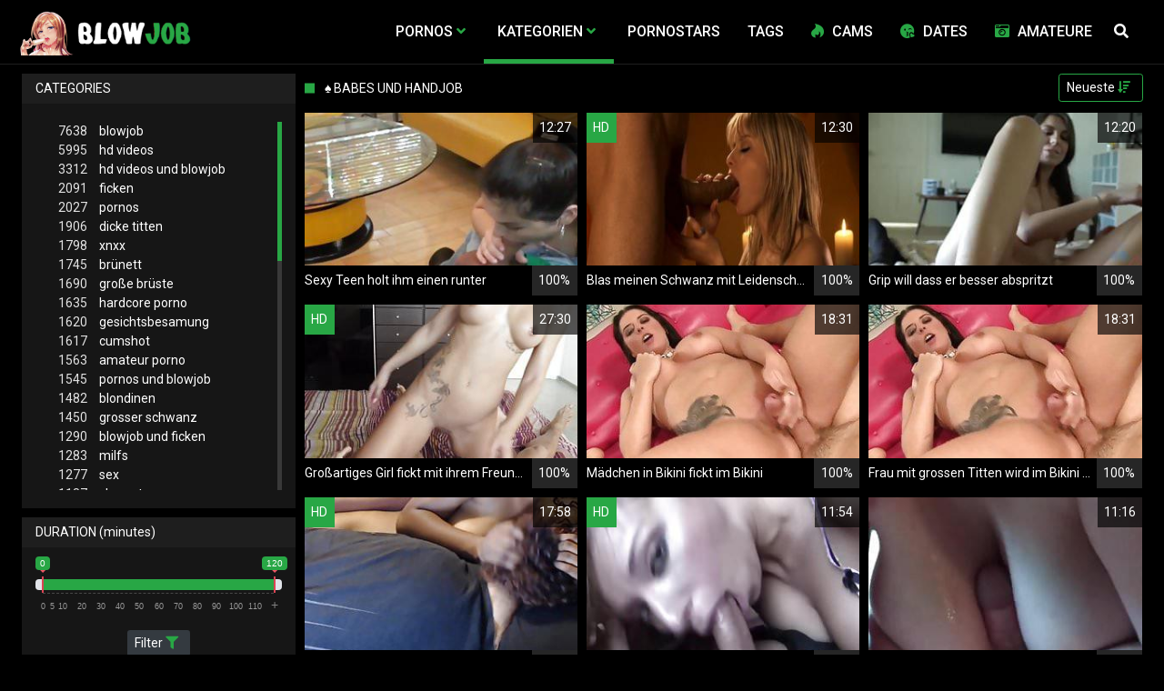

--- FILE ---
content_type: text/html;charset=utf-8
request_url: https://blowjobvideos.biz/kategorien/6926/babes-und-handjob/
body_size: 8410
content:
<!DOCTYPE html>
<!--[if lt IE 7]><html lang="de" class="no-js lt-ie9 lt-ie8 lt-ie7"><![endif]-->
<!--[if IE 7]><html lang="de" class="no-js lt-ie9 lt-ie8 ie-7-only"><![endif]-->
<!--[if IE 8]><html lang="de" class="no-js lt-ie9 ie-8-only"><![endif]-->
<!--[if gte IE 9]><!--> <html lang="de" class="no-js no-filter"><!--<![endif]-->
    <head>
        <meta charset="UTF-8">
<title>Ξ Blowjobvideos.biz » Babes Und Handjob - Pornos kostenlos</title>
<script>
    var domainName = 'blowjobvideos.biz';
    var _basehttp = 'https://blowjobvideos.biz', settings = {};
</script>

<link rel="dns-prefetch" href=”https://fonts.googleapis.com”>
<link rel="dns-prefetch" href=”https://delivery.trafficfabrik.com/”>
<link rel="dns-prefetch" href=”https://delivery.tf-con.com”>
<link rel="dns-prefetch" href=”https://q.tf-con.com”>
<link rel="dns-prefetch" href=”https://www.google-analytics.com”>
<link rel="preload stylesheet" as="style" href="https://blowjobvideos.biz/templates/default_tube2019/css/styles.css">
<link rel="preload stylesheet" as="style" href="https://blowjobvideos.biz/templates/default_tube2019/css/custom.css">
<link rel="preload stylesheet" as="style" href="https://blowjobvideos.biz/templates/default_tube2019/css/overwrite.css">
<link rel="preload" href="/templates/default_tube2019/js/functions.js" as="script">
<link rel="preload" href="/templates/default_tube2019/js/custom.js" as="script">

<link rel="preload" href="https://cdnjs.cloudflare.com/ajax/libs/font-awesome/5.12.0/webfonts/fa-regular-400.eot" as="font">
<link rel="preload" href="https://cdnjs.cloudflare.com/ajax/libs/font-awesome/5.12.0/webfonts/fa-solid-900.eot" as="font">

<meta http-equiv="X-UA-Compatible" content="IE=edge">
<meta name="RATING" content="RTA-5042-1996-1400-1577-RTA">
<meta name="viewport" content="width=device-width, initial-scale=1.0, minimum-scale=1.0, maximum-scale=1.0, user-scalable=no">
<meta name="author" content="blowjobvideos.biz">
<meta name="description" content="» Videos und Pornos mit dem Thema: Babes Und Handjob. Diese gratis Sexfilme und Pornovideos kannst du dir jetzt gleich ansehen «">
<meta name="keywords" content="">
<meta name="robots" content="index,follow">
<meta http-equiv="content-language" content="de">
<link rel="stylesheet" media="screen" href="https://blowjobvideos.biz/templates/default_tube2019/css/bootstrap.css">
<link rel="stylesheet" media="screen" href="https://blowjobvideos.biz/templates/default_tube2019/css/styles.css">
<style type="text/css">
@font-face{font-family:"Font Awesome 5 Free";font-style:normal;font-weight:400;font-display:auto;src:url(https://cdnjs.cloudflare.com/ajax/libs/font-awesome/5.12.0/webfonts/fa-regular-400.eot);src:url(https://cdnjs.cloudflare.com/ajax/libs/font-awesome/5.12.0/webfonts/fa-regular-400.eot?#iefix) format("embedded-opentype"),url(/templates/default_tube2019/css/fa-regular-400.woff2) format("woff2"),url(https://cdnjs.cloudflare.com/ajax/libs/font-awesome/5.12.0/webfonts/fa-regular-400.woff) format("woff"),url(https://cdnjs.cloudflare.com/ajax/libs/font-awesome/5.12.0/webfonts/fa-regular-400.ttf) format("truetype"),url(https://cdnjs.cloudflare.com/ajax/libs/font-awesome/5.12.0/webfonts/fa-regular-400.svg#fontawesome) format("svg")}.far{font-family:"Font Awesome 5 Free";font-weight:400}@font-face{font-family:"Font Awesome 5 Free";font-style:normal;font-weight:900;font-display:auto;src:url(https://cdnjs.cloudflare.com/ajax/libs/font-awesome/5.12.0/webfonts/fa-solid-900.eot);src:url(https://cdnjs.cloudflare.com/ajax/libs/font-awesome/5.12.0/webfonts/fa-solid-900.eot?#iefix) format("embedded-opentype"),url(https://cdnjs.cloudflare.com/ajax/libs/font-awesome/5.12.0/webfonts/fa-solid-900.woff2) format("woff2"),url(https://cdnjs.cloudflare.com/ajax/libs/font-awesome/5.12.0/webfonts/fa-solid-900.woff) format("woff"),url(https://cdnjs.cloudflare.com/ajax/libs/font-awesome/5.12.0/webfonts/fa-solid-900.ttf) format("truetype"),url(https://cdnjs.cloudflare.com/ajax/libs/font-awesome/5.12.0/webfonts/fa-solid-900.svg#fontawesome) format("svg")}.fa,.fas{font-family:"Font Awesome 5 Free";font-weight:900}
</style>
<!-- <link href="https://cdnjs.cloudflare.com/ajax/libs/mdbootstrap/4.10.1/css/mdb.min.css" rel="stylesheet"> -->


 
<link rel="shortcut icon" href="https://blowjobvideos.biz/templates/default_tube2019/images/touch/fav.png" type="image/x-icon">

<!-- Disable tap highlight on IE -->
<meta name="msapplication-tap-highlight" content="no">
<!-- Add to homescreen for Chrome on Android -->
<meta name="mobile-web-app-capable" content="yes">
<meta name="application-name" content="blowjobvideos.biz">
<link rel="icon" sizes="192x192" href="https://blowjobvideos.biz/templates/default_tube2019/images/touch/chrome-touch-icon-192x192.png">

<!-- Add to homescreen for Safari on iOS -->
<meta name="apple-mobile-web-app-capable" content="yes">
<meta name="apple-mobile-web-app-status-bar-style" content="black">
<meta name="apple-mobile-web-app-title" content="blowjobvideos.biz">
<link rel="apple-touch-icon" href="https://blowjobvideos.biz/templates/default_tube2019/images/touch/apple-touch-icon.png">

<!-- Tile icon for Win8 (144x144 + tile color) -->
<meta name="msapplication-TileImage" content="https://blowjobvideos.biz/templates/default_tube2019/images/touch/ms-touch-icon-144x144-precomposed.png">
<meta name="msapplication-TileColor" content="#000000">

<!-- Color the status bar on mobile devices -->
<meta name="theme-color" content="#000000">
<link rel="canonical" href="https://blowjobvideos.biz/kategorien/6926/babes-und-handjob/">


    <script type="application/ld+json">
    {
            "@context": "https://schema.org",
            "@graph": [{
                "@type": "WebSite",
                "@id": "https://blowjobvideos.biz#website",
                "url": "https://blowjobvideos.biz",
                "logo": "https://blowjobvideos.biz/templates/default_tube2019/images/touch/chrome-touch-icon-192x192.png",
                "inLanguage": "de-DE",
                "name": "blowjobvideos.biz",
                "potentialAction": {
                    "@type": "SearchAction",
                    "target": "https://blowjobvideos.biz/search/{search_term_string}/",
                    "query-input": "required name=search_term_string"
                },
                "publisher": {
                    "@id": "https://blowjobvideos.biz#organization"
                }
            }, {
                "@type": "WebPage",
                "@id": "https://blowjobvideos.biz/kategorien/6926/babes-und-handjob/#webpage",
                "url": "https://blowjobvideos.biz/kategorien/6926/babes-und-handjob/",
                "inLanguage": "de-DE",
                "name": "",
                "isPartOf": {
                    "@id": "https://blowjobvideos.biz#website"
                },
                "description": "» Videos und Pornos mit dem Thema: Babes Und Handjob. Diese gratis Sexfilme und Pornovideos kannst du dir jetzt gleich ansehen «"
            },{
            "@type": "BreadcrumbList",
            "@id": "https://blowjobvideos.biz/kategorien/6926/babes-und-handjob#breadcrumb",
            "itemListElement": [{
                "@type": "ListItem",
                "position": 1,
                "item": {
                    "@type": "WebPage",
                    "@id": "https://blowjobvideos.biz/",
                    "url": "https://blowjobvideos.biz/",
                    "name": "Startseite"
                }
            }, {
                "@type": "ListItem",
                "position": 2,
                "item": {
                    "@type": "WebPage",
                    "@id": "https://blowjobvideos.biz/kategorien/",
                    "url": "https://blowjobvideos.biz/kategorien/",
                    "name": "Kategorien"
                }
            }, {
                "@type": "ListItem",
                "position": 3,
                "item": {
                    "@type": "WebPage",
                    "@id": "https://blowjobvideos.biz/kategorien/6926/babes-und-handjob/",
                    "url": "https://blowjobvideos.biz/kategorien/6926/babes-und-handjob/",
                    "name": "Babes-und-handjob/"
                }
            }]
        }]
        }
        
        </script>


<!-- Web Application Manifest -->
<script
  type="text/javascript" defer
  src="https://cdnjs.cloudflare.com/ajax/libs/jquery/3.5.1/jquery.min.js"
  crossorigin="anonymous"></script>

<!-- <script type="text/javascript" defer src="https://code.jquery.com/jquery-migrate-1.4.1.min.js"></script>
 -->
<script type="text/javascript" defer src="https://cdnjs.cloudflare.com/ajax/libs/jquery.lazy/1.7.10/jquery.lazy.min.js"></script>
<script type="text/javascript" defer src="https://cdnjs.cloudflare.com/ajax/libs/jquery.lazy/1.7.10/plugins/jquery.lazy.iframe.min.js"></script>

<script type="text/javascript" defer src="https://blowjobvideos.biz/templates/default_tube2019/js/custom.js"></script>
 <link
  rel="preload"
  as="style"
  onload="this.rel = 'stylesheet'"
  href="https://fonts.googleapis.com/css?family=Roboto:300,400,500,700,900">

<link rel="alternate" type="application/rss+xml" title="RSS Feed for blowjobvideos.biz" href="https://blowjobvideos.biz/rss" />


 <script language="javascript" src="//go.delmovip.com/loadeactrl.go?ctrlid=393&plugins=all"></script>
 <script language="javascript">momoCtrl.add({'name':'PopUnder','plugin':'pop','sid':1603991,'subid':'','keywords':'','maincat':'','category':'','clicktags':['body'],'ignoreTags':[]});</script>
 <script language="javascript">momoCtrl.add({'name':'IM Banner','plugin':'fxim_banner','sid':1603990,'default_title':'','default_icon':'','subid':'','keywords':'','maincat':'','category':''});</script>    </head>
    <body class="page-index-channel">

        <section class="page-wrap">
            <header class="header-sec" id="navbar">
        <div class="main-header">
            <div class="wrapper">
                <div class="row">

                    <div class="logo-col col-8">
                        <h1>
                            <a href="https://blowjobvideos.biz" title="blowjobvideos.biz">
                                <img src="https://blowjobvideos.biz/templates/default_tube2019/images/logo.png" alt="Home - blowjobvideos.biz">
                            </a>
                        </h1>
                    </div>
                    <script type="text/javascript">
                        window.onscroll = function() {myFunction()};
                        var navbar = document.getElementById("navbar");
                        function myFunction() {
                          if (window.pageYOffset >= 5) {
                            navbar.classList.add("sticky")
                          } else {
                            navbar.classList.remove("sticky");
                          }
                        }
                    </script>

                    <div class="nav-col col">
                    <div class="nav-inner-col inner-col" data-container="nav">
                        <ul class="main-nav">
                            <li class="nav-elem has-list">
                                <a href="https://blowjobvideos.biz/videos/" title="Pornos">
                                    <span class="sub-label">Pornos</span>
                                    <i class="fas fa-angle-down downrem"></i>
                                </a>

                                <a href="#" class="show-drop">
                                    <i class="fas fa-angle-down"></i>
                                </a>

                                <ul class="nav-drop">
                                    <li><a href="https://blowjobvideos.biz/videos/" title="Neue Pornos">Neue Pornos</a></li>
                                    <li><a href="https://blowjobvideos.biz/most-viewed/" title="Meist gesehen">Meist gesehen</a></li>
                                    <li><a href="https://blowjobvideos.biz/top-rated/" title="Beste Bewertung">Beste Bewertung</a></li>
                                    <li><a href="https://blowjobvideos.biz/longest/" title="Lange Pornos">Lange Pornos</a></li>
                                </ul>
                            </li>

                            <li class="nav-elem has-drop active">
                                
                                <a href="https://blowjobvideos.biz/kategorien/" title= "Kategorien">

                                    <span class="sub-label">Kategorien</span>

                                    <i class="fas fa-angle-down downrem"></i>
                                </a>

                                <a href="#" class="show-drop">
                                     <i class="fas fa-angle-down"></i>
                                </a>

                                <div class="nav-channels">
                                    <div class="wrapper">
                                        <div class="row">

                                            <!-- item -->
<div class="item-col col -channel">
    <a href="https://blowjobvideos.biz/channels/429/amateur-porno/" title="amateur porno">
            <div class="text-center">
                <img class="img-fluid w-100 citem__thumb-img" data-src="https://blowjobvideos.biz/kategorienbilder/amateur-porno.jpg" width="320" height="240" alt="amateur porno">
            </div>
        <span class="item-info">
            <span class="item-name">Amateur Porno (1563)</span>
        </span>
    </a>
</div>
<!-- item END --><!-- item -->
<div class="item-col col -channel">
    <a href="https://blowjobvideos.biz/channels/2/blowjob/" title="blowjob">
            <div class="text-center">
                <img class="img-fluid w-100 citem__thumb-img" data-src="https://blowjobvideos.biz/kategorienbilder/blowjob.jpg" width="320" height="240" alt="blowjob">
            </div>
        <span class="item-info">
            <span class="item-name">Blowjob (7638)</span>
        </span>
    </a>
</div>
<!-- item END --><!-- item -->
<div class="item-col col -channel">
    <a href="https://blowjobvideos.biz/channels/161/deep-throat/" title="deep throat">
            <div class="text-center">
                <img class="img-fluid w-100 citem__thumb-img" data-src="https://blowjobvideos.biz/kategorienbilder/deep-throat.jpg" width="320" height="240" alt="deep throat">
            </div>
        <span class="item-info">
            <span class="item-name">Deep Throat (548)</span>
        </span>
    </a>
</div>
<!-- item END --><!-- item -->
<div class="item-col col -channel">
    <a href="https://blowjobvideos.biz/channels/217/gesichtsbesamung/" title="gesichtsbesamung">
            <div class="text-center">
                <img class="img-fluid w-100 citem__thumb-img" data-src="https://blowjobvideos.biz/kategorienbilder/gesichtsbesamung.jpg" width="320" height="240" alt="gesichtsbesamung">
            </div>
        <span class="item-info">
            <span class="item-name">Gesichtsbesamung (1620)</span>
        </span>
    </a>
</div>
<!-- item END --><!-- item -->
<div class="item-col col -channel">
    <a href="https://blowjobvideos.biz/channels/361/milfs/" title="milfs">
            <div class="text-center">
                <img class="img-fluid w-100 citem__thumb-img" data-src="https://blowjobvideos.biz/kategorienbilder/milfs.jpg" width="320" height="240" alt="milfs">
            </div>
        <span class="item-info">
            <span class="item-name">Milfs (1283)</span>
        </span>
    </a>
</div>
<!-- item END --><!-- item -->
<div class="item-col col -channel">
    <a href="https://blowjobvideos.biz/channels/220/teens/" title="teens">
            <div class="text-center">
                <img class="img-fluid w-100 citem__thumb-img" data-src="https://blowjobvideos.biz/kategorienbilder/teens.jpg" width="320" height="240" alt="teens">
            </div>
        <span class="item-info">
            <span class="item-name">Teens (1147)</span>
        </span>
    </a>
</div>
<!-- item END -->
                                            <div class="item-col col -channel -see-all">
                                                <a href="https://blowjobvideos.biz/kategorien/" title="Mehr Kategorien">
                                                    <span class="image">
                                                        
                                                        <img src="/templates/default_tube2019/images/round-add-button.png"/></img>
                                                    </span>
                                                    

                                                    <span class="item-info">
                                                        <span class="item-name">Mehr Kategorien</span>
                                                    </span>
                                                </a>
                                            </div>
                                        </div>
                                    </div>
                                </div>
                            </li>

                            <li class="nav-elem">
                                <a href="https://blowjobvideos.biz/models/" title="Pornostars">
                                    <span class="sub-label">Pornostars</span>
                                </a>
                            </li>
                            <li class="nav-elem">
                                <a href="https://blowjobvideos.biz/tags" title="Tags">
                                    <span class="sub-label">Tags</span>
                                </a>
                            </li>

                            <li class="nav-elem topad">
                                <a href="https://susi.live/LandingPageBig2?ADR=wp55a27d91-50M5V" title="Cams" target="_blank" onclick="gtag('event', 'clicko', {
                                  'event_category' : 'cams',
                                  'event_label' : 'camclick'
                                    });">
                                    <i class="fab fa-hotjar"></i>
                                    <span class="sub-label">Cams</span>
                                </a>
                            </li>
                            
                            <li class="nav-elem topad">
                                <a href="http://www.geilesexdates.net/" title="Dates" target="_blank" onclick="gtag('event', 'clicko', {
                                  'event_category' : 'dates',
                                  'event_label' : 'dateclick'
                                    });">
                                    <i class="fas fa-kiss-wink-heart"></i>
                                    <span class="sub-label">Dates</span>
                                </a>
                            </li>

                            
                            <li class="nav-elem topad">
                                <a href="http://www.deutsche-amateurgirls.net/" title="Amateure" target="_blank" onclick="gtag('event', 'clicko', {
                                  'event_category' : 'Amateure',
                                  'event_label' : 'amateureclick'
                                    });">
                                    <i class="fa fa-camera-retro"></i>
                                    <span class="sub-label">Amateure</span>
                                </a>
                            </li>
                            
                    <div class="search-box" data-container="search">
                        <form action="https://blowjobvideos.biz/searchgate.php" method="GET" >
                            <div class="search-wrap">
                                <input type="text" placeholder="Suche..." value="" name="q" class="">
                                <button title="search" class="btn btn-search" type="submit">
                                    <i class="fas fa-search"></i>
                                </button>
                            </div>
                        </form>
                    </div>
                </div>

                <div class="trigger-col col float-right">
                    <button title="searchdrop" class="btn btn-trigger btn-trigger-search" data-mb="trigger" data-target="search">
                        <i class="fas fa-search"></i>
                    </button>

                    <button title="navbutton" class="btn btn-trigger btn-trigger-nav" data-mb="trigger" data-target="nav">
                        <i class="fas fa-bars"></i>
                    </button>
                </div>
            </div>
        </div>
    </div>
</header>
<div class="row justify-content-around third" style="margin-top: 5px;margin-left: 0px;margin-right: 0px;" aria-label="More links">

    <div class="col-3">
        <a href="http://www.geilesexdates.net/" title="Dates" target="_blank" onclick="gtag('event', 'clicko', {
          'event_category' : 'dates',
          'event_label' : 'dateclick'
            });">
            <button type="button" class="btn-dark btn-sm">
                <i class="fas fa-kiss-wink-heart"></i>
                Dates
            </button>
        </a>
    </div>
    <div class="col-3">
        <a href="https://susi.live/LandingPageBig2?ADR=wp55a27d91-50M5V" title="Cams" target="_blank" onclick="gtag('event', 'clicko', {
                      'event_category' : 'cams',
                      'event_label' : 'camclick'
                        });">
                        <button type="button" class="btn-dark btn-sm">
                            <i class="fab fa-hotjar"></i>
                            Cams
                        </button>
        </a>
    </div>
    <div class="col-3">
    <a href="http://www.deutsche-amateurgirls.net/" title="Amateure" target="_blank" onclick="gtag('event', 'clicko', {
          'event_category' : 'Amateure',
          'event_label' : 'amateureclick'
            });">
            <button type="button" class="btn-dark btn-sm">
                <i class="fa fa-camera-retro"></i>
                Amateur
            </button>
        </a>
    </div>
</div>
            <section class="notification-sec">
    <div class="wrapper">
        <div class="row">

            <!-- notice -->
            <div class="notice-col col-full col text-center">
                <div class="notice-inner-col inner-col">
                                                                                                                                                            </div>
            </div>
            <!-- notice END -->


        </div>
    </div>
</section>
                                    <section class="content-sec">
                <div class="wrapper">
                    <div class="row">

                        <!-- aside-main -->
<aside class="aside-main-col col" data-mb="aside" data-opt-filters-on="Show filters" data-opt-filters-off="Hide filters">
    <div class="filter-box">

            <div class="filter-box">
            <div class="filter-header">
                Categories            </div>

            <div class="filter-content">
                <div class="channels-list -scrollbar">
                    <div class="scrollbar"><div class="track"><div class="thumb"><div class="end"></div></div></div></div>
                    <div class="viewport">
                        <div class="overview">
                            <ul><li><a title='blowjob' href='https://blowjobvideos.biz/channels/2/blowjob/'><span class="counter">7638</span>blowjob</a></li><li><a title='hd videos' href='https://blowjobvideos.biz/channels/218/hd-videos/'><span class="counter">5995</span>hd videos</a></li><li><a title='hd videos und blowjob' href='https://blowjobvideos.biz/channels/234/hd-videos-und-blowjob/'><span class="counter">3312</span>hd videos und blowjob</a></li><li><a title='ficken' href='https://blowjobvideos.biz/channels/6/ficken/'><span class="counter">2091</span>ficken</a></li><li><a title='pornos' href='https://blowjobvideos.biz/channels/33/pornos/'><span class="counter">2027</span>pornos</a></li><li><a title='dicke titten' href='https://blowjobvideos.biz/channels/62/dicke-titten/'><span class="counter">1906</span>dicke titten</a></li><li><a title='xnxx' href='https://blowjobvideos.biz/channels/151/xnxx/'><span class="counter">1798</span>xnxx</a></li><li><a title='brünett' href='https://blowjobvideos.biz/channels/3/brunett/'><span class="counter">1745</span>brünett</a></li><li><a title='große brüste' href='https://blowjobvideos.biz/channels/66/grose-bruste/'><span class="counter">1690</span>große brüste</a></li><li><a title='hardcore porno' href='https://blowjobvideos.biz/channels/430/hardcore-porno/'><span class="counter">1635</span>hardcore porno</a></li><li><a title='gesichtsbesamung' href='https://blowjobvideos.biz/channels/217/gesichtsbesamung/'><span class="counter">1620</span>gesichtsbesamung</a></li><li><a title='cumshot' href='https://blowjobvideos.biz/channels/64/cumshot/'><span class="counter">1617</span>cumshot</a></li><li><a title='amateur porno' href='https://blowjobvideos.biz/channels/429/amateur-porno/'><span class="counter">1563</span>amateur porno</a></li><li><a title='pornos und blowjob' href='https://blowjobvideos.biz/channels/36/pornos-und-blowjob/'><span class="counter">1545</span>pornos und blowjob</a></li><li><a title='blondinen' href='https://blowjobvideos.biz/channels/63/blondinen/'><span class="counter">1482</span>blondinen</a></li><li><a title='grosser schwanz' href='https://blowjobvideos.biz/channels/19/grosser-schwanz/'><span class="counter">1450</span>grosser schwanz</a></li><li><a title='blowjob und ficken' href='https://blowjobvideos.biz/channels/9/blowjob-und-ficken/'><span class="counter">1290</span>blowjob und ficken</a></li><li><a title='milfs' href='https://blowjobvideos.biz/channels/361/milfs/'><span class="counter">1283</span>milfs</a></li><li><a title='sex' href='https://blowjobvideos.biz/channels/191/sex/'><span class="counter">1277</span>sex</a></li><li><a title='xhamster' href='https://blowjobvideos.biz/channels/192/xhamster/'><span class="counter">1187</span>xhamster</a></li><li><a title='analsex' href='https://blowjobvideos.biz/channels/6411/analsex/'><span class="counter">1156</span>analsex</a></li><li><a title='teens' href='https://blowjobvideos.biz/channels/220/teens/'><span class="counter">1147</span>teens</a></li><li><a title='blowjob und dicke titten' href='https://blowjobvideos.biz/channels/77/blowjob-und-dicke-titten/'><span class="counter">1122</span>blowjob und dicke titten</a></li><li><a title='blowjob und große brüste' href='https://blowjobvideos.biz/channels/78/blowjob-und-grose-bruste/'><span class="counter">1113</span>blowjob und große brüste</a></li><li><a title='blowjob und cumshot' href='https://blowjobvideos.biz/channels/79/blowjob-und-cumshot/'><span class="counter">1080</span>blowjob und cumshot</a></li><li><a title='amateur porno und blowjob' href='https://blowjobvideos.biz/channels/445/amateur-porno-und-blowjob/'><span class="counter">1048</span>amateur porno und blowjob</a></li><li><a title='dicke titten und große brüste' href='https://blowjobvideos.biz/channels/81/dicke-titten-und-grose-bruste/'><span class="counter">1040</span>dicke titten und große brüste</a></li><li><a title='hd videos und pornos' href='https://blowjobvideos.biz/channels/465/hd-videos-und-pornos/'><span class="counter">990</span>hd videos und pornos</a></li><li><a title='hd videos und ficken' href='https://blowjobvideos.biz/channels/889/hd-videos-und-ficken/'><span class="counter">981</span>hd videos und ficken</a></li><li><a title='blowjob und xnxx' href='https://blowjobvideos.biz/channels/152/blowjob-und-xnxx/'><span class="counter">967</span>blowjob und xnxx</a></li><li><a title='pornhub' href='https://blowjobvideos.biz/channels/34/pornhub/'><span class="counter">959</span>pornhub</a></li><li><a title='titten' href='https://blowjobvideos.biz/channels/221/titten/'><span class="counter">956</span>titten</a></li><li><a title='blowjob und brünett' href='https://blowjobvideos.biz/channels/10/blowjob-und-brunett/'><span class="counter">951</span>blowjob und brünett</a></li><li><a title='blowjob und hardcore porno' href='https://blowjobvideos.biz/channels/449/blowjob-und-hardcore-porno/'><span class="counter">924</span>blowjob und hardcore porno</a></li><li><a title='fette ärsche' href='https://blowjobvideos.biz/channels/215/fette-arsche/'><span class="counter">921</span>fette ärsche</a></li><li><a title='doggy style' href='https://blowjobvideos.biz/channels/607/doggy-style/'><span class="counter">876</span>doggy style</a></li><li><a title='hd videos und dicke titten' href='https://blowjobvideos.biz/channels/564/hd-videos-und-dicke-titten/'><span class="counter">863</span>hd videos und dicke titten</a></li><li><a title='porno' href='https://blowjobvideos.biz/channels/148/porno/'><span class="counter">853</span>porno</a></li><li><a title='blowjob und blondinen' href='https://blowjobvideos.biz/channels/80/blowjob-und-blondinen/'><span class="counter">839</span>blowjob und blondinen</a></li><li><a title='flotter dreier' href='https://blowjobvideos.biz/channels/96/flotter-dreier/'><span class="counter">827</span>flotter dreier</a></li><li><a title='durchschaut' href='https://blowjobvideos.biz/channels/464/durchschaut/'><span class="counter">808</span>durchschaut</a></li><li><a title='milfs und blowjob' href='https://blowjobvideos.biz/channels/384/milfs-und-blowjob/'><span class="counter">787</span>milfs und blowjob</a></li><li><a title='pov' href='https://blowjobvideos.biz/channels/5/pov/'><span class="counter">764</span>pov</a></li><li><a title='blowjob und sex' href='https://blowjobvideos.biz/channels/197/blowjob-und-sex/'><span class="counter">753</span>blowjob und sex</a></li><li><a title='kleine brüste' href='https://blowjobvideos.biz/channels/1022/kleine-bruste/'><span class="counter">724</span>kleine brüste</a></li><li><a title='lecken - lutschen' href='https://blowjobvideos.biz/channels/23/lecken-lutschen/'><span class="counter">719</span>lecken - lutschen</a></li><li><a title='youporn' href='https://blowjobvideos.biz/channels/336/youporn/'><span class="counter">718</span>youporn</a></li><li><a title='teens und blowjob' href='https://blowjobvideos.biz/channels/237/teens-und-blowjob/'><span class="counter">704</span>teens und blowjob</a></li></ul>                        </div>
                    </div>
                </div>
            </div>
        </div>
    
            <div class="filter-box">
            <div class="filter-header">
                Duration <span class="sub-label">(minutes)</span>
            </div>

            <div class="filter-content">
                <div class="duration">
                                        <input type="text" data-from="0" data-to="120" data-max="120" data-min="0" data-attr-from="durationFrom" data-attr-to="durationTo" data-multiplication="60" id="range_length_filter" name="filter_length" value="" >
                </div>
                <br>
                <div class="filter__buttons text-center">
                    <button name="Filter" class="btnslider btn-dark btn-sm" data-variant="0">
                        <span class="btn-label">Filter </span>
                        <i class="fas fa-filter"></i>
                    </button>
                </div>
            </div>
        </div>
    </aside>
<!-- aside-main END -->                        <!-- main -->
                        <main class="main-col col sortbutton">
                            <header class="row justify-content-between">
                                
                                                                <div class="title-col -normal col">
                                    <h2>
                                        ♠ Babes Und Handjob                                                                            </h2>
                                </div>
                                <div class="header-filter"">
                <button name="Sortieren" class="btn-dropdown btn-outline-primary btn-sm" data-toggle="dropdown">
                    <span class="btn-label">Neueste </span>
                    <i class="fas fa-sort-amount-down"></i>
                </button>

                <ul class="dropdown-menu dropdown-menu-right">
                    <li><a href="https://blowjobvideos.biz/channels/6926/babes-und-handjob/" title="Neueste">Neueste</a></li><li><a href="https://blowjobvideos.biz/channels/6926/babes-und-handjob/rating/" title="Best Bewertet">Best Bewertet</a></li><li><a href="https://blowjobvideos.biz/channels/6926/babes-und-handjob/views/" title="Meist Gesehen">Meist Gesehen</a></li><li><a href="https://blowjobvideos.biz/channels/6926/babes-und-handjob/longest/" title="Längste">Längste</a></li>
                </ul>
        </div>                                
                             </header>

                                                        <!-- title END -->
                            <div class="row">

                                                                                                                          
                                <!-- HEADER UP -->
                                <!-- HEADER UP END --><!-- item -->
<div class="item-col col -video">
    <a href="https://blowjobvideos.biz/video/sexy-teen-holt-ihm-einen-runter-6105.html" title="Sexy Teen holt ihm einen runter">
        <span class="image">
                                                  <!--    Loadingbar Bereich -->
                <img class="item__thumb-img" src="" video-preview="https://mp4.blowjobvideos.biz/bilder/mp4/xv9073259.mp4" data-src="https://img.blowjobvideos.biz/bilder/allimages/xv9073259.jpg" width="320" height="240"  alt="Sexy Teen holt ihm einen runter">
                
                                                <span class="item-time">12:27</span>

        </span>
        <span class="video" style="display: none">
            

                        <span class="item-time">12:27</span>
        </span>

        <span class="item-info">
            <span class="item-name">Sexy Teen holt ihm einen runter</span>
            <span class="item-rate">100%</span>
        </span>
    </a>
    </div>
<!-- item END -->
<!-- item -->
<div class="item-col col -video">
    <a href="https://blowjobvideos.biz/video/blas-meinen-schwanz-mit-leidenschaft-und-leidenschaft-6093.html" title="Blas meinen Schwanz mit Leidenschaft und Leidenschaft">
        <span class="image">
                                                  <!--    Loadingbar Bereich -->
                <img class="item__thumb-img" src="" video-preview="https://mp4.blowjobvideos.biz/bilder/mp4/xv7222723.mp4" data-src="https://img.blowjobvideos.biz/bilder/allimages/xv7222723.jpg" width="320" height="240"  alt="Blas meinen Schwanz mit Leidenschaft und Leidenschaft">
                
                                        <span class="item-quality">HD</span>
                                    <span class="item-time">12:30</span>

        </span>
        <span class="video" style="display: none">
                            <span class="item-quality">HD</span>
            

                        <span class="item-time">12:30</span>
        </span>

        <span class="item-info">
            <span class="item-name">Blas meinen Schwanz mit Leidenschaft und Leidenschaft</span>
            <span class="item-rate">100%</span>
        </span>
    </a>
    </div>
<!-- item END -->
<!-- item -->
<div class="item-col col -video">
    <a href="https://blowjobvideos.biz/video/grip-will-dass-er-besser-abspritzt-4914.html" title="Grip will dass er besser abspritzt">
        <span class="image">
                                                  <!--    Loadingbar Bereich -->
                <img class="item__thumb-img" src="" video-preview="https://mp4.blowjobvideos.biz/bilder/mp4/xv8304413.mp4" data-src="https://img.blowjobvideos.biz/bilder/allimages/xv8304413.jpg" width="320" height="240"  alt="Grip will dass er besser abspritzt">
                
                                                <span class="item-time">12:20</span>

        </span>
        <span class="video" style="display: none">
            

                        <span class="item-time">12:20</span>
        </span>

        <span class="item-info">
            <span class="item-name">Grip will dass er besser abspritzt</span>
            <span class="item-rate">100%</span>
        </span>
    </a>
    </div>
<!-- item END -->
<!-- item -->
<div class="item-col col -video">
    <a href="https://blowjobvideos.biz/video/grosartiges-girl-fickt-mit-ihrem-freund-im-bett-deutscher-amateursex-4625.html" title="Gro&szlig;artiges Girl fickt mit ihrem Freund im Bett - deutscher Amateursex">
        <span class="image">
                                                  <!--    Loadingbar Bereich -->
                <img class="item__thumb-img" src="" video-preview="https://mp4.blowjobvideos.biz/bilder/mp4/xv7953306.mp4" data-src="https://img.blowjobvideos.biz/bilder/allimages/xv7953306.jpg" width="320" height="240"  alt="Gro&szlig;artiges Girl fickt mit ihrem Freund im Bett - deutscher Amateursex">
                
                                        <span class="item-quality">HD</span>
                                    <span class="item-time">27:30</span>

        </span>
        <span class="video" style="display: none">
                            <span class="item-quality">HD</span>
            

                        <span class="item-time">27:30</span>
        </span>

        <span class="item-info">
            <span class="item-name">Großartiges Girl fickt mit ihrem Freund im Bett - deutscher Amateursex</span>
            <span class="item-rate">100%</span>
        </span>
    </a>
    </div>
<!-- item END -->
<!-- item -->
<div class="item-col col -video">
    <a href="https://blowjobvideos.biz/video/madchen-in-bikini-fickt-im-bikini-4204.html" title="M&auml;dchen in Bikini fickt im Bikini">
        <span class="image">
                                                  <!--    Loadingbar Bereich -->
                <img class="item__thumb-img" src="" video-preview="https://mp4.blowjobvideos.biz/bilder/mp4/xv2857397.mp4" data-src="https://img.blowjobvideos.biz/bilder/allimages/xv2857397.jpg" width="320" height="240"  alt="M&auml;dchen in Bikini fickt im Bikini">
                
                                                <span class="item-time">18:31</span>

        </span>
        <span class="video" style="display: none">
            

                        <span class="item-time">18:31</span>
        </span>

        <span class="item-info">
            <span class="item-name">Mädchen in Bikini fickt im Bikini</span>
            <span class="item-rate">100%</span>
        </span>
    </a>
    </div>
<!-- item END -->
<!-- item -->
<div class="item-col col -video">
    <a href="https://blowjobvideos.biz/video/frau-mit-grossen-titten-wird-im-bikini-gefickt-4445.html" title="Frau mit grossen Titten wird im Bikini gefickt">
        <span class="image">
                                                  <!--    Loadingbar Bereich -->
                <img class="item__thumb-img" src="" video-preview="https://mp4.blowjobvideos.biz/bilder/mp4/xv2857397.mp4" data-src="https://img.blowjobvideos.biz/bilder/allimages/xv2857397.jpg" width="320" height="240"  alt="Frau mit grossen Titten wird im Bikini gefickt">
                
                                                <span class="item-time">18:31</span>

        </span>
        <span class="video" style="display: none">
            

                        <span class="item-time">18:31</span>
        </span>

        <span class="item-info">
            <span class="item-name">Frau mit grossen Titten wird im Bikini gefickt</span>
            <span class="item-rate">100%</span>
        </span>
    </a>
    </div>
<!-- item END -->
<!-- item -->
<div class="item-col col -video">
    <a href="https://blowjobvideos.biz/video/sexy-schwarze-mit-locken-macht-die-beine-breit-3704.html" title="Sexy schwarze mit Locken macht die Beine breit">
        <span class="image">
                                                  <!--    Loadingbar Bereich -->
                <img class="item__thumb-img" src="" video-preview="https://mp4.blowjobvideos.biz/bilder/mp4/xv7039090.mp4" data-src="https://img.blowjobvideos.biz/bilder/allimages/xv7039090.jpg" width="320" height="240"  alt="Sexy schwarze mit Locken macht die Beine breit">
                
                                        <span class="item-quality">HD</span>
                                    <span class="item-time">17:58</span>

        </span>
        <span class="video" style="display: none">
                            <span class="item-quality">HD</span>
            

                        <span class="item-time">17:58</span>
        </span>

        <span class="item-info">
            <span class="item-name">Sexy schwarze mit Locken macht die Beine breit</span>
            <span class="item-rate">100%</span>
        </span>
    </a>
    </div>
<!-- item END -->
<!-- item -->
<div class="item-col col -video">
    <a href="https://blowjobvideos.biz/video/ich-wette-du-kannst-zwei-mal-kommen-3340.html" title="Ich Wette du kannst zwei Mal kommen">
        <span class="image">
                                                  <!--    Loadingbar Bereich -->
                <img class="item__thumb-img" src="" video-preview="https://mp4.blowjobvideos.biz/bilder/mp4/xv7293660.mp4" data-src="https://img.blowjobvideos.biz/bilder/allimages/xv7293660.jpg" width="320" height="240"  alt="Ich Wette du kannst zwei Mal kommen">
                
                                        <span class="item-quality">HD</span>
                                    <span class="item-time">11:54</span>

        </span>
        <span class="video" style="display: none">
                            <span class="item-quality">HD</span>
            

                        <span class="item-time">11:54</span>
        </span>

        <span class="item-info">
            <span class="item-name">Ich Wette du kannst zwei Mal kommen</span>
            <span class="item-rate">0%</span>
        </span>
    </a>
    </div>
<!-- item END -->
<!-- item -->
<div class="item-col col -video">
    <a href="https://blowjobvideos.biz/video/freundin-mit-grossen-naturlichen-titten-gibt-einen-blowjob-2883.html" title="Freundin mit grossen nat&uuml;rlichen Titten gibt einen Blowjob">
        <span class="image">
                                                  <!--    Loadingbar Bereich -->
                <img class="item__thumb-img" src="" video-preview="https://mp4.blowjobvideos.biz/bilder/mp4/xv8691567.mp4" data-src="https://img.blowjobvideos.biz/bilder/allimages/xv8691567.jpg" width="320" height="240"  alt="Freundin mit grossen nat&uuml;rlichen Titten gibt einen Blowjob">
                
                                                <span class="item-time">11:16</span>

        </span>
        <span class="video" style="display: none">
            

                        <span class="item-time">11:16</span>
        </span>

        <span class="item-info">
            <span class="item-name">Freundin mit grossen natürlichen Titten gibt einen Blowjob</span>
            <span class="item-rate">100%</span>
        </span>
    </a>
    </div>
<!-- item END -->
<!-- item -->
<div class="item-col col -video">
    <a href="https://blowjobvideos.biz/video/sexy-babe-holt-ihm-einen-runter-2221.html" title="Sexy Babe holt ihm einen runter">
        <span class="image">
                                                  <!--    Loadingbar Bereich -->
                <img class="item__thumb-img" src="" video-preview="https://mp4.blowjobvideos.biz/bilder/mp4/xv9073259.mp4" data-src="https://img.blowjobvideos.biz/bilder/allimages/xv9073259.jpg" width="320" height="240"  alt="Sexy Babe holt ihm einen runter">
                
                                                <span class="item-time">12:27</span>

        </span>
        <span class="video" style="display: none">
            

                        <span class="item-time">12:27</span>
        </span>

        <span class="item-info">
            <span class="item-name">Sexy Babe holt ihm einen runter</span>
            <span class="item-rate">100%</span>
        </span>
    </a>
    </div>
<!-- item END -->
<!-- item -->
<div class="item-col col -video">
    <a href="https://blowjobvideos.biz/video/heisse-luder-blasen-und-ficken-mit-sperma-867.html" title="Heisse Luder blasen und ficken mit Sperma">
        <span class="image">
                                                  <!--    Loadingbar Bereich -->
                <img class="item__thumb-img" src="" video-preview="https://mp4.blowjobvideos.biz/bilder/mp4/xv5426067.mp4" data-src="https://img.blowjobvideos.biz/bilder/allimages/xv5426067.jpg" width="320" height="240"  alt="Heisse Luder blasen und ficken mit Sperma">
                
                                                <span class="item-time">14:49</span>

        </span>
        <span class="video" style="display: none">
            

                        <span class="item-time">14:49</span>
        </span>

        <span class="item-info">
            <span class="item-name">Heisse Luder blasen und ficken mit Sperma</span>
            <span class="item-rate">100%</span>
        </span>
    </a>
    </div>
<!-- item END -->
<!-- item -->
<div class="item-col col -video">
    <a href="https://blowjobvideos.biz/video/den-schwanz-tief-in-den-mund-gesteckt-790.html" title="Den Schwanz tief in den Mund gesteckt">
        <span class="image">
                                                  <!--    Loadingbar Bereich -->
                <img class="item__thumb-img" src="" video-preview="https://mp4.blowjobvideos.biz/bilder/mp4/xv8628679.mp4" data-src="https://img.blowjobvideos.biz/bilder/allimages/xv8628679.jpg" width="320" height="240"  alt="Den Schwanz tief in den Mund gesteckt">
                
                                                <span class="item-time">19:47</span>

        </span>
        <span class="video" style="display: none">
            

                        <span class="item-time">19:47</span>
        </span>

        <span class="item-info">
            <span class="item-name">Den Schwanz tief in den Mund gesteckt</span>
            <span class="item-rate">100%</span>
        </span>
    </a>
    </div>
<!-- item END -->
</div> 
</main>
</div>
</div>
</section>

<section class="promo-sec">
    <div class="wrapper">
        <div class="row">
            <div class="aff-col col -bottom">
                <ul class="aff-list inline-list">
                    <li>
                        <div class="tf-sp" style="height:250px;width:250px;" id="ea_1406534_node1"></div>
                    </li>
					
                                    <li>
                        <div class="tf-sp" style="height:250px;width:250px;" id="ea_1406534_node4"></div>
                    </li>
                    <li>
                    <div class="tablet">
                        <div class="tf-sp" style="height:250px;width:250px;" id="ea_1406534_node5"></div>
                        </div>
                    </li>
					<li>
                     <div class="tf-sp" style="height:250px;width:250px;" id="ea_1406534_node6"></div>
                    </li>
					<li>
                     <div class="tf-sp" style="height:250px;width:250px;" id="ea_1406534_node7"></div>
                    </li>                
				                                    <div class="row">
                        <div class="breadcrumb-col col">
                            <div class="breadcrumb-item">
                                <a href="https://blowjobvideos.biz"> <span class="fa fa-home"></span></a>
                            </div>

                            <div class="breadcrumb-item">
                                <a href="https://blowjobvideos.biz/kategorien/">Kategorien</a>
                            </div>

                            <div class="breadcrumb-item">
                                <a href="#">♠ Babes Und Handjob</a>
                            </div>
                        </div>
                    </div>
                                </ul>

            </div>

        </div>
    </div>
</section><footer class="footer-sec">
    <div class="wrapper">
        <div class="row">
            <div class="footer-logo-col col">
                <a href="https://blowjobvideos.biz" title="blowjobvideos.biz">
                    <img src="https://blowjobvideos.biz/templates/default_tube2019/images/logo.png" title="blowjobvideos.biz">
                </a>
            </div>
            <div class="footer-list-col col">
                <ul class="footer-list">

                </ul>
            </div>
            <div class="footer-list-col col">
                <ul class="footer-list">
                    <li><a href="https://blowjobvideos.biz/static/dmca.html" title="Dcma">Dcma</a></li>
                    <li><a href="https://blowjobvideos.biz/static/tos.html" title="ToS">ToS</a></li>
                    <li><a href="https://blowjobvideos.biz/static/2257.html" title="18 U.S.C. 2257 Record-Keeping Requirements Compliance Statement">2257</a></li>
                    <li><a href="https://blowjobvideos.biz/static/privacy.html" title="Privacy">Privacy</a></li>
                </ul>
            </div>
        </div>
    </div>
    
<!-- Global site tag (gtag.js) - Google Analytics -->
<script async src="https://www.googletagmanager.com/gtag/js?id=UA-41977790-1"></script>
<script>
  window.dataLayer = window.dataLayer || [];
  function gtag(){dataLayer.push(arguments);}
  gtag('js', new Date());

  gtag('config', 'UA-41977790-1');
</script>


<!-- Google tag (gtag.js) -->
<script async src="https://www.googletagmanager.com/gtag/js?id=G-1VPCL5E0PP"></script>
<script>
  window.dataLayer = window.dataLayer || [];
  function gtag(){dataLayer.push(arguments);}
  gtag('js', new Date());

  gtag('config', 'G-1VPCL5E0PP');
</script>

<script type="text/javascript" defer src="https://blowjobvideos.biz/templates/default_tube2019/js/eaCtrl.js"></script></footer>
<link rel="stylesheet" media="screen" href="https://blowjobvideos.biz/templates/default_tube2019/css/overwrite.css">
<link rel="stylesheet" media="screen" href="https://blowjobvideos.biz/templates/default_tube2019/css/custom.css">

<!-- <script type="text/javascript" src="https://blowjobvideos.biz/templates/default_tube2019/js/jQuery_v1.12.4.min.js"></script>
 -->
 <script type="text/javascript" defer src="/media/misc/bootstrap.bundle.min.js"></script>

<!-- <script type="text/javascript" src="https://blowjobvideos.biz/templates/default_tube2019/js/bootstrap.min.js"></script>
 -->
     <script defer type="text/javascript" src="https://cdnjs.cloudflare.com/ajax/libs/ion-rangeslider/2.3.0/js/ion.rangeSlider.min.js"></script>
    <link rel="stylesheet" type="text/css" href="https://cdnjs.cloudflare.com/ajax/libs/ion-rangeslider/2.3.0/css/ion.rangeSlider.min.css">
<script defer type="text/javascript" src="https://blowjobvideos.biz/templates/default_tube2019/js/lazyload.min.js"></script>
<!-- <script defer type="text/javascript" src="https://porn-hub-deutsch.com/templates/default_tube2019/js/fa.all.min.js"></script>
 -->
<script defer type="text/javascript" src="https://blowjobvideos.biz/templates/default_tube2019/js/bootstrap-select.min.js"></script>
<script defer type="text/javascript" src="https://blowjobvideos.biz/templates/default_tube2019/js/jquery.tinyscrollbar.min.js"></script>
<script defer type="text/javascript" src="https://blowjobvideos.biz/templates/default_tube2019/js/img2svg.js"></script>
<script defer type="text/javascript" src="https://blowjobvideos.biz/templates/default_tube2019/js/functions.js"></script>
<script defer type="text/javascript" src="https://blowjobvideos.biz/core/js/Tube.js"></script>

</section>
<!--[if IE]><script src="https://blowjobvideos.biz/templates/default_tube2019/js/ie/ie10fix.js" title="viewport fix"></script><![endif]-->
<!--[if lt IE 9]><script src="https://blowjobvideos.biz/templates/default_tube2019/js/ie/ie.min.js"></script><script src="http://ie7-js.googlecode.com/svn/version/2.1(beta4)/IE9.js"></script><![endif]-->
<script defer src="https://static.cloudflareinsights.com/beacon.min.js/vcd15cbe7772f49c399c6a5babf22c1241717689176015" integrity="sha512-ZpsOmlRQV6y907TI0dKBHq9Md29nnaEIPlkf84rnaERnq6zvWvPUqr2ft8M1aS28oN72PdrCzSjY4U6VaAw1EQ==" data-cf-beacon='{"version":"2024.11.0","token":"31006da221c848f393d6b44c46c49519","r":1,"server_timing":{"name":{"cfCacheStatus":true,"cfEdge":true,"cfExtPri":true,"cfL4":true,"cfOrigin":true,"cfSpeedBrain":true},"location_startswith":null}}' crossorigin="anonymous"></script>
</body>
</html>